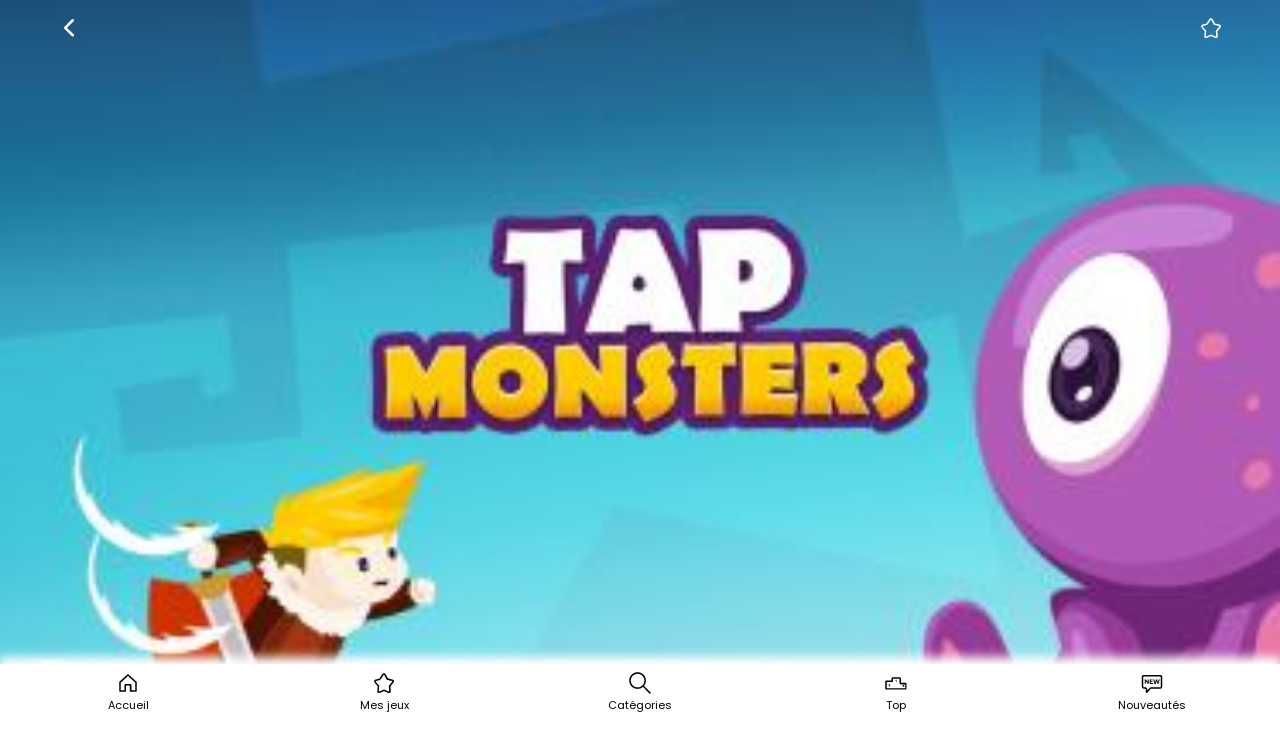

--- FILE ---
content_type: text/html; charset=UTF-8
request_url: https://jeux.sfr.fr/s2.cgi?PG_CTD&amp;l=3&amp;r=40526
body_size: 1455
content:
<html xml:lang="fr" lang="fr">
	<head>
		<meta http-equiv="content-type" content="text/html; charset=UTF-8" />
		<meta http-equiv="content-language" content="fr-FR" />
		<meta name="viewport" content="width=device-width, initial-scale=1.0, maximum-scale=1.0, user-scalable=no" />
		<link rel="icon" type="image/png" href="/favicon.png" />
		<link rel="apple-touch-startup-image" href="/img/sfr_jeux.png" />
		<link rel="apple-touch-icon" href="/img/sfr_jeux.png" />
		<meta name="apple-mobile-web-app-title" content="SFR Jeux illimité" />
		<link rel="stylesheet" type="text/css" href="/static/1101_v9.css?v=31" />
		<script language="javascript" charset="utf-8" src="/static/1101_v9.js?v=15"></script>
		<title>SFR Jeux mobile Android et iPhone</title>
<meta name="theme-color" media="(prefers-color-scheme: light)" content="#fff" />
<meta name="theme-color" media="(prefers-color-scheme: dark)" content="#181818" />
	</head>
	<body>
<div class="pxfooter">

<div class="pxmenubar">
<div class="pxsection" id="pxhome" onclick="location.href='/s2.cgi?PG_ACC'">
<object type="image/svg+xml" data="/img/webapp9_accueil.svg"></object>
Accueil</div>
<div class="pxsection" id="pxmesjeux" onclick="location.href='/s2.cgi?PG_CTL&amp;l=3&amp;ip=mesjeux'">
<object type="image/svg+xml" data="/img/webapp9_mesjeux.svg"></object>
Mes jeux</div>
<div class="pxsection" id="pxcat" onclick="location.href='/s2.cgi?PG_CTL&amp;l=3&amp;ip=categories'">
<object type="image/svg+xml" data="/img/webapp9_categories.svg"></object>
Catégories</div>
<div class="pxsection" id="pxtop" onclick="location.href='/s2.cgi?PG_CTL&amp;l=3&amp;ip=top'">
<object type="image/svg+xml" data="/img/webapp9_top.svg"></object>
Top</div>
<div class="pxsection" id="pxnew" onclick="location.href='/s2.cgi?PG_CTL&amp;l=3&amp;ip=new'">
<object type="image/svg+xml" data="/img/webapp9_new.svg"></object>
Nouveautés</div>
</div>
</div>
<div class="pxt pxdet">

<div class="pxh">
<div id="pxbackclic" onclick="self.history.back();"><object class="pxback" type="image/svg+xml" data="/img/webapp9_back_detail.svg"></object></div>
<div id="pxfavclic" onclick="pxMaliste('https://jeux.sfr.fr/s2.cgi?WS_AAJ_CTDML&amp;ij=40526&amp;action=add');"><object class="pxfav" type="image/svg+xml" data="/img/webapp9_mesjeux_detail.svg"></object></div>


</div>
</div>
<div class="pxbox">
<div class="pximgcr2"><img src="https://jeux.sfr.fr/s2_wsi.cgi?ij=40526&amp;ty=cro4&amp;w=480"/></div>
</div>
<div class="pxmn">
<div class="pxtit"><div class="pxtita">Tap monsters</div></div>
<div class="pxmod"><div class="pxdesc">Aventure, RPG | Tout public</div>
</div>
<div class="pxmod"><div class="pxdesc"><b>Ce jeu n'est pas compatible avec votre mobile !</b></div>
</div>
<div class="pxmodrail pxvertscr">
<script>
var pxScrVidTab = [  ];
var pxScrImgTab = [  'https://jeux.sfr.fr/s2_wsi.cgi?ij=40526&ty=sc1&w=480', 'https://jeux.sfr.fr/s2_wsi.cgi?ij=40526&ty=sc2&w=480', 'https://jeux.sfr.fr/s2_wsi.cgi?ij=40526&ty=sc3&w=480', 'https://jeux.sfr.fr/s2_wsi.cgi?ij=40526&ty=sc4&w=480', 'https://jeux.sfr.fr/s2_wsi.cgi?ij=40526&ty=sc5&w=480' ];
</script>
<div class="pxitm" onclick="pxScreenShow(0)"><img src="https://jeux.sfr.fr/s2_wsi.cgi?ij=40526&amp;ty=sc1&amp;w=240"/></div>
<div class="pxitm" onclick="pxScreenShow(1)"><img src="https://jeux.sfr.fr/s2_wsi.cgi?ij=40526&amp;ty=sc2&amp;w=240"/></div>
<div class="pxitm" onclick="pxScreenShow(2)"><img src="https://jeux.sfr.fr/s2_wsi.cgi?ij=40526&amp;ty=sc3&amp;w=240"/></div>
<div class="pxitm" onclick="pxScreenShow(3)"><img src="https://jeux.sfr.fr/s2_wsi.cgi?ij=40526&amp;ty=sc4&amp;w=240"/></div>
<div class="pxitm" onclick="pxScreenShow(4)"><img src="https://jeux.sfr.fr/s2_wsi.cgi?ij=40526&amp;ty=sc5&amp;w=240"/></div>
</div>
<div class="pxmod"><div class="pxdesc">Des hordes de monstres ont envahi le pays! Prenez le contrôle d'une équipe de valeureux héros pour repousser les créatures maléfiques dans ce jeu mêlant action et gestion de personnages. Plus vous éliminerez de monstres, plus vous gagnerez d'or pour recruter de nouveaux héros et améliorer leur équipement. Avec des tonnes de créatures à combattre et des personnages aux compétences variées, des heures de chasse aux monstres vous attendent!</div></div>
<div class="pxtit"><div class="pxtita">Infos jeu</div></div>
<div class="pxmod"><div class="pxdesc"></div></div>
</div>
<div id="pxoverlay" class="pxoff"></div>
<div id="pxpgscr" class="pxright">
<div class="pxjcnt">
<div class="pxjscr">
</div>
</div>
<div class="pxclsscr">
<div class="pxclose" onclick="pxClCh(['pxoverlay'],'pxon'); pxClCh(['pxpgscr'],'pxleft')"><img src="/img/webapp9_close_blanc.svg"></div>
</div>
</div>

	</body>
</html>


--- FILE ---
content_type: image/svg+xml
request_url: https://jeux.sfr.fr/img/webapp9_close_blanc.svg
body_size: 930
content:
<?xml version="1.0" encoding="utf-8"?>
<!-- Generator: Adobe Illustrator 28.0.0, SVG Export Plug-In . SVG Version: 6.00 Build 0)  -->
<svg version="1.1" id="Calque_1" xmlns="http://www.w3.org/2000/svg" xmlns:xlink="http://www.w3.org/1999/xlink" x="0px" y="0px"
	 viewBox="0 0 24 24" style="enable-background:new 0 0 24 24;" xml:space="preserve">
<style type="text/css">
	.st0{fill:none;}
	.st1{fill:#FFFFFF;}
</style>
<g transform="translate(-6014 -200)">
	<rect x="6014" y="200" class="st0" width="24" height="24"/>
	<g transform="translate(5824.25 -505)">
		<path class="st1" d="M196.2,709.1l13.4,13.4c0.6,0.6,0.6,1.5,0,2.1l0,0c-0.6,0.6-1.5,0.6-2.1,0l-13.4-13.4c-0.6-0.6-0.6-1.5,0-2.1
			l0,0C194.6,708.5,195.6,708.5,196.2,709.1z"/>
		<path class="st1" d="M209.6,711.2l-13.4,13.4c-0.6,0.6-1.5,0.6-2.1,0l0,0c-0.6-0.6-0.6-1.5,0-2.1l13.4-13.4c0.6-0.6,1.5-0.6,2.1,0
			l0,0C210.2,709.6,210.2,710.6,209.6,711.2z"/>
	</g>
</g>
</svg>


--- FILE ---
content_type: image/svg+xml
request_url: https://jeux.sfr.fr/img/webapp9_back_detail.svg
body_size: 426
content:
<svg id="Calque_1" xmlns="http://www.w3.org/2000/svg" xmlns:xlink="http://www.w3.org/1999/xlink" x="0px" y="0px" viewBox="0 0 24 24">
<style type="text/css">
	.st0{fill-rule:evenodd;clip-rule:evenodd;fill:#fff;}

</style>
<path id="Tracé_99" class="st0" d="M7.4,10.9c-0.5,0.5-0.5,1.3,0,1.8c0,0,0,0,0,0l7.5,7.5c0.5,0.5,1.3,0.5,1.8,0s0.5-1.3,0-1.8l0,0
	L10,11.8l6.6-6.6c0.5-0.5,0.5-1.3,0-1.8s-1.3-0.5-1.8,0L7.4,10.9z"/>
</svg>


--- FILE ---
content_type: image/svg+xml
request_url: https://jeux.sfr.fr/img/webapp9_accueil.svg
body_size: 627
content:
<svg id="Calque_1" xmlns="http://www.w3.org/2000/svg" xmlns:xlink="http://www.w3.org/1999/xlink" x="0px" y="0px" viewBox="0 0 24 24">
<style type="text/css">
	.st0{fill-rule:evenodd;clip-rule:evenodd;fill:#000;}
	@media (prefers-color-scheme: dark) {
.st0{fill:#DADADA;}	
}
</style>
<path class="st0" d="M11.5,3.4c0.3-0.3,0.7-0.3,1,0l8,7.3c0.2,0.1,0.2,0.3,0.2,0.6V20c0,0.4-0.3,0.8-0.8,0.8h-5.3
	c-0.4,0-0.8-0.3-0.8-0.8v-5.5h-3.8V20c0,0.4-0.3,0.8-0.7,0.8H4c-0.4,0-0.8-0.3-0.8-0.8v-8.7c0-0.2,0.1-0.4,0.2-0.6L11.5,3.4z
	 M4.8,11.6v7.7h3.8v-5.5c0-0.4,0.3-0.8,0.8-0.8h5.3c0.4,0,0.8,0.3,0.8,0.8v5.5h3.8v-7.7L12,5L4.8,11.6z"/>
</svg>
